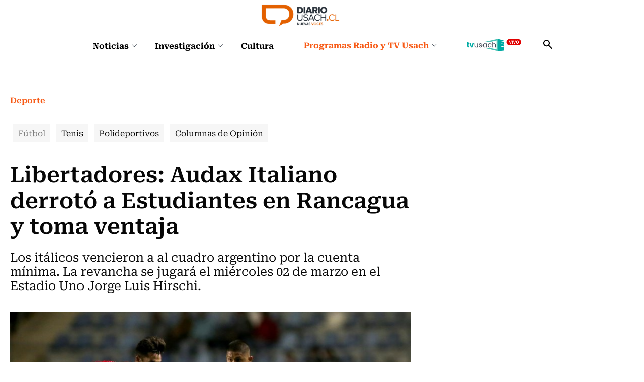

--- FILE ---
content_type: text/html; charset=utf-8
request_url: https://www.google.com/recaptcha/api2/anchor?ar=1&k=6Lel48gUAAAAAGCDFfXnXwTNTQbTMj8-rA2SQWLv&co=aHR0cHM6Ly9yZWdpc3Rlci5tY25ldC5jbDo0NDM.&hl=en&v=N67nZn4AqZkNcbeMu4prBgzg&size=invisible&anchor-ms=20000&execute-ms=30000&cb=fy00llct993c
body_size: 48846
content:
<!DOCTYPE HTML><html dir="ltr" lang="en"><head><meta http-equiv="Content-Type" content="text/html; charset=UTF-8">
<meta http-equiv="X-UA-Compatible" content="IE=edge">
<title>reCAPTCHA</title>
<style type="text/css">
/* cyrillic-ext */
@font-face {
  font-family: 'Roboto';
  font-style: normal;
  font-weight: 400;
  font-stretch: 100%;
  src: url(//fonts.gstatic.com/s/roboto/v48/KFO7CnqEu92Fr1ME7kSn66aGLdTylUAMa3GUBHMdazTgWw.woff2) format('woff2');
  unicode-range: U+0460-052F, U+1C80-1C8A, U+20B4, U+2DE0-2DFF, U+A640-A69F, U+FE2E-FE2F;
}
/* cyrillic */
@font-face {
  font-family: 'Roboto';
  font-style: normal;
  font-weight: 400;
  font-stretch: 100%;
  src: url(//fonts.gstatic.com/s/roboto/v48/KFO7CnqEu92Fr1ME7kSn66aGLdTylUAMa3iUBHMdazTgWw.woff2) format('woff2');
  unicode-range: U+0301, U+0400-045F, U+0490-0491, U+04B0-04B1, U+2116;
}
/* greek-ext */
@font-face {
  font-family: 'Roboto';
  font-style: normal;
  font-weight: 400;
  font-stretch: 100%;
  src: url(//fonts.gstatic.com/s/roboto/v48/KFO7CnqEu92Fr1ME7kSn66aGLdTylUAMa3CUBHMdazTgWw.woff2) format('woff2');
  unicode-range: U+1F00-1FFF;
}
/* greek */
@font-face {
  font-family: 'Roboto';
  font-style: normal;
  font-weight: 400;
  font-stretch: 100%;
  src: url(//fonts.gstatic.com/s/roboto/v48/KFO7CnqEu92Fr1ME7kSn66aGLdTylUAMa3-UBHMdazTgWw.woff2) format('woff2');
  unicode-range: U+0370-0377, U+037A-037F, U+0384-038A, U+038C, U+038E-03A1, U+03A3-03FF;
}
/* math */
@font-face {
  font-family: 'Roboto';
  font-style: normal;
  font-weight: 400;
  font-stretch: 100%;
  src: url(//fonts.gstatic.com/s/roboto/v48/KFO7CnqEu92Fr1ME7kSn66aGLdTylUAMawCUBHMdazTgWw.woff2) format('woff2');
  unicode-range: U+0302-0303, U+0305, U+0307-0308, U+0310, U+0312, U+0315, U+031A, U+0326-0327, U+032C, U+032F-0330, U+0332-0333, U+0338, U+033A, U+0346, U+034D, U+0391-03A1, U+03A3-03A9, U+03B1-03C9, U+03D1, U+03D5-03D6, U+03F0-03F1, U+03F4-03F5, U+2016-2017, U+2034-2038, U+203C, U+2040, U+2043, U+2047, U+2050, U+2057, U+205F, U+2070-2071, U+2074-208E, U+2090-209C, U+20D0-20DC, U+20E1, U+20E5-20EF, U+2100-2112, U+2114-2115, U+2117-2121, U+2123-214F, U+2190, U+2192, U+2194-21AE, U+21B0-21E5, U+21F1-21F2, U+21F4-2211, U+2213-2214, U+2216-22FF, U+2308-230B, U+2310, U+2319, U+231C-2321, U+2336-237A, U+237C, U+2395, U+239B-23B7, U+23D0, U+23DC-23E1, U+2474-2475, U+25AF, U+25B3, U+25B7, U+25BD, U+25C1, U+25CA, U+25CC, U+25FB, U+266D-266F, U+27C0-27FF, U+2900-2AFF, U+2B0E-2B11, U+2B30-2B4C, U+2BFE, U+3030, U+FF5B, U+FF5D, U+1D400-1D7FF, U+1EE00-1EEFF;
}
/* symbols */
@font-face {
  font-family: 'Roboto';
  font-style: normal;
  font-weight: 400;
  font-stretch: 100%;
  src: url(//fonts.gstatic.com/s/roboto/v48/KFO7CnqEu92Fr1ME7kSn66aGLdTylUAMaxKUBHMdazTgWw.woff2) format('woff2');
  unicode-range: U+0001-000C, U+000E-001F, U+007F-009F, U+20DD-20E0, U+20E2-20E4, U+2150-218F, U+2190, U+2192, U+2194-2199, U+21AF, U+21E6-21F0, U+21F3, U+2218-2219, U+2299, U+22C4-22C6, U+2300-243F, U+2440-244A, U+2460-24FF, U+25A0-27BF, U+2800-28FF, U+2921-2922, U+2981, U+29BF, U+29EB, U+2B00-2BFF, U+4DC0-4DFF, U+FFF9-FFFB, U+10140-1018E, U+10190-1019C, U+101A0, U+101D0-101FD, U+102E0-102FB, U+10E60-10E7E, U+1D2C0-1D2D3, U+1D2E0-1D37F, U+1F000-1F0FF, U+1F100-1F1AD, U+1F1E6-1F1FF, U+1F30D-1F30F, U+1F315, U+1F31C, U+1F31E, U+1F320-1F32C, U+1F336, U+1F378, U+1F37D, U+1F382, U+1F393-1F39F, U+1F3A7-1F3A8, U+1F3AC-1F3AF, U+1F3C2, U+1F3C4-1F3C6, U+1F3CA-1F3CE, U+1F3D4-1F3E0, U+1F3ED, U+1F3F1-1F3F3, U+1F3F5-1F3F7, U+1F408, U+1F415, U+1F41F, U+1F426, U+1F43F, U+1F441-1F442, U+1F444, U+1F446-1F449, U+1F44C-1F44E, U+1F453, U+1F46A, U+1F47D, U+1F4A3, U+1F4B0, U+1F4B3, U+1F4B9, U+1F4BB, U+1F4BF, U+1F4C8-1F4CB, U+1F4D6, U+1F4DA, U+1F4DF, U+1F4E3-1F4E6, U+1F4EA-1F4ED, U+1F4F7, U+1F4F9-1F4FB, U+1F4FD-1F4FE, U+1F503, U+1F507-1F50B, U+1F50D, U+1F512-1F513, U+1F53E-1F54A, U+1F54F-1F5FA, U+1F610, U+1F650-1F67F, U+1F687, U+1F68D, U+1F691, U+1F694, U+1F698, U+1F6AD, U+1F6B2, U+1F6B9-1F6BA, U+1F6BC, U+1F6C6-1F6CF, U+1F6D3-1F6D7, U+1F6E0-1F6EA, U+1F6F0-1F6F3, U+1F6F7-1F6FC, U+1F700-1F7FF, U+1F800-1F80B, U+1F810-1F847, U+1F850-1F859, U+1F860-1F887, U+1F890-1F8AD, U+1F8B0-1F8BB, U+1F8C0-1F8C1, U+1F900-1F90B, U+1F93B, U+1F946, U+1F984, U+1F996, U+1F9E9, U+1FA00-1FA6F, U+1FA70-1FA7C, U+1FA80-1FA89, U+1FA8F-1FAC6, U+1FACE-1FADC, U+1FADF-1FAE9, U+1FAF0-1FAF8, U+1FB00-1FBFF;
}
/* vietnamese */
@font-face {
  font-family: 'Roboto';
  font-style: normal;
  font-weight: 400;
  font-stretch: 100%;
  src: url(//fonts.gstatic.com/s/roboto/v48/KFO7CnqEu92Fr1ME7kSn66aGLdTylUAMa3OUBHMdazTgWw.woff2) format('woff2');
  unicode-range: U+0102-0103, U+0110-0111, U+0128-0129, U+0168-0169, U+01A0-01A1, U+01AF-01B0, U+0300-0301, U+0303-0304, U+0308-0309, U+0323, U+0329, U+1EA0-1EF9, U+20AB;
}
/* latin-ext */
@font-face {
  font-family: 'Roboto';
  font-style: normal;
  font-weight: 400;
  font-stretch: 100%;
  src: url(//fonts.gstatic.com/s/roboto/v48/KFO7CnqEu92Fr1ME7kSn66aGLdTylUAMa3KUBHMdazTgWw.woff2) format('woff2');
  unicode-range: U+0100-02BA, U+02BD-02C5, U+02C7-02CC, U+02CE-02D7, U+02DD-02FF, U+0304, U+0308, U+0329, U+1D00-1DBF, U+1E00-1E9F, U+1EF2-1EFF, U+2020, U+20A0-20AB, U+20AD-20C0, U+2113, U+2C60-2C7F, U+A720-A7FF;
}
/* latin */
@font-face {
  font-family: 'Roboto';
  font-style: normal;
  font-weight: 400;
  font-stretch: 100%;
  src: url(//fonts.gstatic.com/s/roboto/v48/KFO7CnqEu92Fr1ME7kSn66aGLdTylUAMa3yUBHMdazQ.woff2) format('woff2');
  unicode-range: U+0000-00FF, U+0131, U+0152-0153, U+02BB-02BC, U+02C6, U+02DA, U+02DC, U+0304, U+0308, U+0329, U+2000-206F, U+20AC, U+2122, U+2191, U+2193, U+2212, U+2215, U+FEFF, U+FFFD;
}
/* cyrillic-ext */
@font-face {
  font-family: 'Roboto';
  font-style: normal;
  font-weight: 500;
  font-stretch: 100%;
  src: url(//fonts.gstatic.com/s/roboto/v48/KFO7CnqEu92Fr1ME7kSn66aGLdTylUAMa3GUBHMdazTgWw.woff2) format('woff2');
  unicode-range: U+0460-052F, U+1C80-1C8A, U+20B4, U+2DE0-2DFF, U+A640-A69F, U+FE2E-FE2F;
}
/* cyrillic */
@font-face {
  font-family: 'Roboto';
  font-style: normal;
  font-weight: 500;
  font-stretch: 100%;
  src: url(//fonts.gstatic.com/s/roboto/v48/KFO7CnqEu92Fr1ME7kSn66aGLdTylUAMa3iUBHMdazTgWw.woff2) format('woff2');
  unicode-range: U+0301, U+0400-045F, U+0490-0491, U+04B0-04B1, U+2116;
}
/* greek-ext */
@font-face {
  font-family: 'Roboto';
  font-style: normal;
  font-weight: 500;
  font-stretch: 100%;
  src: url(//fonts.gstatic.com/s/roboto/v48/KFO7CnqEu92Fr1ME7kSn66aGLdTylUAMa3CUBHMdazTgWw.woff2) format('woff2');
  unicode-range: U+1F00-1FFF;
}
/* greek */
@font-face {
  font-family: 'Roboto';
  font-style: normal;
  font-weight: 500;
  font-stretch: 100%;
  src: url(//fonts.gstatic.com/s/roboto/v48/KFO7CnqEu92Fr1ME7kSn66aGLdTylUAMa3-UBHMdazTgWw.woff2) format('woff2');
  unicode-range: U+0370-0377, U+037A-037F, U+0384-038A, U+038C, U+038E-03A1, U+03A3-03FF;
}
/* math */
@font-face {
  font-family: 'Roboto';
  font-style: normal;
  font-weight: 500;
  font-stretch: 100%;
  src: url(//fonts.gstatic.com/s/roboto/v48/KFO7CnqEu92Fr1ME7kSn66aGLdTylUAMawCUBHMdazTgWw.woff2) format('woff2');
  unicode-range: U+0302-0303, U+0305, U+0307-0308, U+0310, U+0312, U+0315, U+031A, U+0326-0327, U+032C, U+032F-0330, U+0332-0333, U+0338, U+033A, U+0346, U+034D, U+0391-03A1, U+03A3-03A9, U+03B1-03C9, U+03D1, U+03D5-03D6, U+03F0-03F1, U+03F4-03F5, U+2016-2017, U+2034-2038, U+203C, U+2040, U+2043, U+2047, U+2050, U+2057, U+205F, U+2070-2071, U+2074-208E, U+2090-209C, U+20D0-20DC, U+20E1, U+20E5-20EF, U+2100-2112, U+2114-2115, U+2117-2121, U+2123-214F, U+2190, U+2192, U+2194-21AE, U+21B0-21E5, U+21F1-21F2, U+21F4-2211, U+2213-2214, U+2216-22FF, U+2308-230B, U+2310, U+2319, U+231C-2321, U+2336-237A, U+237C, U+2395, U+239B-23B7, U+23D0, U+23DC-23E1, U+2474-2475, U+25AF, U+25B3, U+25B7, U+25BD, U+25C1, U+25CA, U+25CC, U+25FB, U+266D-266F, U+27C0-27FF, U+2900-2AFF, U+2B0E-2B11, U+2B30-2B4C, U+2BFE, U+3030, U+FF5B, U+FF5D, U+1D400-1D7FF, U+1EE00-1EEFF;
}
/* symbols */
@font-face {
  font-family: 'Roboto';
  font-style: normal;
  font-weight: 500;
  font-stretch: 100%;
  src: url(//fonts.gstatic.com/s/roboto/v48/KFO7CnqEu92Fr1ME7kSn66aGLdTylUAMaxKUBHMdazTgWw.woff2) format('woff2');
  unicode-range: U+0001-000C, U+000E-001F, U+007F-009F, U+20DD-20E0, U+20E2-20E4, U+2150-218F, U+2190, U+2192, U+2194-2199, U+21AF, U+21E6-21F0, U+21F3, U+2218-2219, U+2299, U+22C4-22C6, U+2300-243F, U+2440-244A, U+2460-24FF, U+25A0-27BF, U+2800-28FF, U+2921-2922, U+2981, U+29BF, U+29EB, U+2B00-2BFF, U+4DC0-4DFF, U+FFF9-FFFB, U+10140-1018E, U+10190-1019C, U+101A0, U+101D0-101FD, U+102E0-102FB, U+10E60-10E7E, U+1D2C0-1D2D3, U+1D2E0-1D37F, U+1F000-1F0FF, U+1F100-1F1AD, U+1F1E6-1F1FF, U+1F30D-1F30F, U+1F315, U+1F31C, U+1F31E, U+1F320-1F32C, U+1F336, U+1F378, U+1F37D, U+1F382, U+1F393-1F39F, U+1F3A7-1F3A8, U+1F3AC-1F3AF, U+1F3C2, U+1F3C4-1F3C6, U+1F3CA-1F3CE, U+1F3D4-1F3E0, U+1F3ED, U+1F3F1-1F3F3, U+1F3F5-1F3F7, U+1F408, U+1F415, U+1F41F, U+1F426, U+1F43F, U+1F441-1F442, U+1F444, U+1F446-1F449, U+1F44C-1F44E, U+1F453, U+1F46A, U+1F47D, U+1F4A3, U+1F4B0, U+1F4B3, U+1F4B9, U+1F4BB, U+1F4BF, U+1F4C8-1F4CB, U+1F4D6, U+1F4DA, U+1F4DF, U+1F4E3-1F4E6, U+1F4EA-1F4ED, U+1F4F7, U+1F4F9-1F4FB, U+1F4FD-1F4FE, U+1F503, U+1F507-1F50B, U+1F50D, U+1F512-1F513, U+1F53E-1F54A, U+1F54F-1F5FA, U+1F610, U+1F650-1F67F, U+1F687, U+1F68D, U+1F691, U+1F694, U+1F698, U+1F6AD, U+1F6B2, U+1F6B9-1F6BA, U+1F6BC, U+1F6C6-1F6CF, U+1F6D3-1F6D7, U+1F6E0-1F6EA, U+1F6F0-1F6F3, U+1F6F7-1F6FC, U+1F700-1F7FF, U+1F800-1F80B, U+1F810-1F847, U+1F850-1F859, U+1F860-1F887, U+1F890-1F8AD, U+1F8B0-1F8BB, U+1F8C0-1F8C1, U+1F900-1F90B, U+1F93B, U+1F946, U+1F984, U+1F996, U+1F9E9, U+1FA00-1FA6F, U+1FA70-1FA7C, U+1FA80-1FA89, U+1FA8F-1FAC6, U+1FACE-1FADC, U+1FADF-1FAE9, U+1FAF0-1FAF8, U+1FB00-1FBFF;
}
/* vietnamese */
@font-face {
  font-family: 'Roboto';
  font-style: normal;
  font-weight: 500;
  font-stretch: 100%;
  src: url(//fonts.gstatic.com/s/roboto/v48/KFO7CnqEu92Fr1ME7kSn66aGLdTylUAMa3OUBHMdazTgWw.woff2) format('woff2');
  unicode-range: U+0102-0103, U+0110-0111, U+0128-0129, U+0168-0169, U+01A0-01A1, U+01AF-01B0, U+0300-0301, U+0303-0304, U+0308-0309, U+0323, U+0329, U+1EA0-1EF9, U+20AB;
}
/* latin-ext */
@font-face {
  font-family: 'Roboto';
  font-style: normal;
  font-weight: 500;
  font-stretch: 100%;
  src: url(//fonts.gstatic.com/s/roboto/v48/KFO7CnqEu92Fr1ME7kSn66aGLdTylUAMa3KUBHMdazTgWw.woff2) format('woff2');
  unicode-range: U+0100-02BA, U+02BD-02C5, U+02C7-02CC, U+02CE-02D7, U+02DD-02FF, U+0304, U+0308, U+0329, U+1D00-1DBF, U+1E00-1E9F, U+1EF2-1EFF, U+2020, U+20A0-20AB, U+20AD-20C0, U+2113, U+2C60-2C7F, U+A720-A7FF;
}
/* latin */
@font-face {
  font-family: 'Roboto';
  font-style: normal;
  font-weight: 500;
  font-stretch: 100%;
  src: url(//fonts.gstatic.com/s/roboto/v48/KFO7CnqEu92Fr1ME7kSn66aGLdTylUAMa3yUBHMdazQ.woff2) format('woff2');
  unicode-range: U+0000-00FF, U+0131, U+0152-0153, U+02BB-02BC, U+02C6, U+02DA, U+02DC, U+0304, U+0308, U+0329, U+2000-206F, U+20AC, U+2122, U+2191, U+2193, U+2212, U+2215, U+FEFF, U+FFFD;
}
/* cyrillic-ext */
@font-face {
  font-family: 'Roboto';
  font-style: normal;
  font-weight: 900;
  font-stretch: 100%;
  src: url(//fonts.gstatic.com/s/roboto/v48/KFO7CnqEu92Fr1ME7kSn66aGLdTylUAMa3GUBHMdazTgWw.woff2) format('woff2');
  unicode-range: U+0460-052F, U+1C80-1C8A, U+20B4, U+2DE0-2DFF, U+A640-A69F, U+FE2E-FE2F;
}
/* cyrillic */
@font-face {
  font-family: 'Roboto';
  font-style: normal;
  font-weight: 900;
  font-stretch: 100%;
  src: url(//fonts.gstatic.com/s/roboto/v48/KFO7CnqEu92Fr1ME7kSn66aGLdTylUAMa3iUBHMdazTgWw.woff2) format('woff2');
  unicode-range: U+0301, U+0400-045F, U+0490-0491, U+04B0-04B1, U+2116;
}
/* greek-ext */
@font-face {
  font-family: 'Roboto';
  font-style: normal;
  font-weight: 900;
  font-stretch: 100%;
  src: url(//fonts.gstatic.com/s/roboto/v48/KFO7CnqEu92Fr1ME7kSn66aGLdTylUAMa3CUBHMdazTgWw.woff2) format('woff2');
  unicode-range: U+1F00-1FFF;
}
/* greek */
@font-face {
  font-family: 'Roboto';
  font-style: normal;
  font-weight: 900;
  font-stretch: 100%;
  src: url(//fonts.gstatic.com/s/roboto/v48/KFO7CnqEu92Fr1ME7kSn66aGLdTylUAMa3-UBHMdazTgWw.woff2) format('woff2');
  unicode-range: U+0370-0377, U+037A-037F, U+0384-038A, U+038C, U+038E-03A1, U+03A3-03FF;
}
/* math */
@font-face {
  font-family: 'Roboto';
  font-style: normal;
  font-weight: 900;
  font-stretch: 100%;
  src: url(//fonts.gstatic.com/s/roboto/v48/KFO7CnqEu92Fr1ME7kSn66aGLdTylUAMawCUBHMdazTgWw.woff2) format('woff2');
  unicode-range: U+0302-0303, U+0305, U+0307-0308, U+0310, U+0312, U+0315, U+031A, U+0326-0327, U+032C, U+032F-0330, U+0332-0333, U+0338, U+033A, U+0346, U+034D, U+0391-03A1, U+03A3-03A9, U+03B1-03C9, U+03D1, U+03D5-03D6, U+03F0-03F1, U+03F4-03F5, U+2016-2017, U+2034-2038, U+203C, U+2040, U+2043, U+2047, U+2050, U+2057, U+205F, U+2070-2071, U+2074-208E, U+2090-209C, U+20D0-20DC, U+20E1, U+20E5-20EF, U+2100-2112, U+2114-2115, U+2117-2121, U+2123-214F, U+2190, U+2192, U+2194-21AE, U+21B0-21E5, U+21F1-21F2, U+21F4-2211, U+2213-2214, U+2216-22FF, U+2308-230B, U+2310, U+2319, U+231C-2321, U+2336-237A, U+237C, U+2395, U+239B-23B7, U+23D0, U+23DC-23E1, U+2474-2475, U+25AF, U+25B3, U+25B7, U+25BD, U+25C1, U+25CA, U+25CC, U+25FB, U+266D-266F, U+27C0-27FF, U+2900-2AFF, U+2B0E-2B11, U+2B30-2B4C, U+2BFE, U+3030, U+FF5B, U+FF5D, U+1D400-1D7FF, U+1EE00-1EEFF;
}
/* symbols */
@font-face {
  font-family: 'Roboto';
  font-style: normal;
  font-weight: 900;
  font-stretch: 100%;
  src: url(//fonts.gstatic.com/s/roboto/v48/KFO7CnqEu92Fr1ME7kSn66aGLdTylUAMaxKUBHMdazTgWw.woff2) format('woff2');
  unicode-range: U+0001-000C, U+000E-001F, U+007F-009F, U+20DD-20E0, U+20E2-20E4, U+2150-218F, U+2190, U+2192, U+2194-2199, U+21AF, U+21E6-21F0, U+21F3, U+2218-2219, U+2299, U+22C4-22C6, U+2300-243F, U+2440-244A, U+2460-24FF, U+25A0-27BF, U+2800-28FF, U+2921-2922, U+2981, U+29BF, U+29EB, U+2B00-2BFF, U+4DC0-4DFF, U+FFF9-FFFB, U+10140-1018E, U+10190-1019C, U+101A0, U+101D0-101FD, U+102E0-102FB, U+10E60-10E7E, U+1D2C0-1D2D3, U+1D2E0-1D37F, U+1F000-1F0FF, U+1F100-1F1AD, U+1F1E6-1F1FF, U+1F30D-1F30F, U+1F315, U+1F31C, U+1F31E, U+1F320-1F32C, U+1F336, U+1F378, U+1F37D, U+1F382, U+1F393-1F39F, U+1F3A7-1F3A8, U+1F3AC-1F3AF, U+1F3C2, U+1F3C4-1F3C6, U+1F3CA-1F3CE, U+1F3D4-1F3E0, U+1F3ED, U+1F3F1-1F3F3, U+1F3F5-1F3F7, U+1F408, U+1F415, U+1F41F, U+1F426, U+1F43F, U+1F441-1F442, U+1F444, U+1F446-1F449, U+1F44C-1F44E, U+1F453, U+1F46A, U+1F47D, U+1F4A3, U+1F4B0, U+1F4B3, U+1F4B9, U+1F4BB, U+1F4BF, U+1F4C8-1F4CB, U+1F4D6, U+1F4DA, U+1F4DF, U+1F4E3-1F4E6, U+1F4EA-1F4ED, U+1F4F7, U+1F4F9-1F4FB, U+1F4FD-1F4FE, U+1F503, U+1F507-1F50B, U+1F50D, U+1F512-1F513, U+1F53E-1F54A, U+1F54F-1F5FA, U+1F610, U+1F650-1F67F, U+1F687, U+1F68D, U+1F691, U+1F694, U+1F698, U+1F6AD, U+1F6B2, U+1F6B9-1F6BA, U+1F6BC, U+1F6C6-1F6CF, U+1F6D3-1F6D7, U+1F6E0-1F6EA, U+1F6F0-1F6F3, U+1F6F7-1F6FC, U+1F700-1F7FF, U+1F800-1F80B, U+1F810-1F847, U+1F850-1F859, U+1F860-1F887, U+1F890-1F8AD, U+1F8B0-1F8BB, U+1F8C0-1F8C1, U+1F900-1F90B, U+1F93B, U+1F946, U+1F984, U+1F996, U+1F9E9, U+1FA00-1FA6F, U+1FA70-1FA7C, U+1FA80-1FA89, U+1FA8F-1FAC6, U+1FACE-1FADC, U+1FADF-1FAE9, U+1FAF0-1FAF8, U+1FB00-1FBFF;
}
/* vietnamese */
@font-face {
  font-family: 'Roboto';
  font-style: normal;
  font-weight: 900;
  font-stretch: 100%;
  src: url(//fonts.gstatic.com/s/roboto/v48/KFO7CnqEu92Fr1ME7kSn66aGLdTylUAMa3OUBHMdazTgWw.woff2) format('woff2');
  unicode-range: U+0102-0103, U+0110-0111, U+0128-0129, U+0168-0169, U+01A0-01A1, U+01AF-01B0, U+0300-0301, U+0303-0304, U+0308-0309, U+0323, U+0329, U+1EA0-1EF9, U+20AB;
}
/* latin-ext */
@font-face {
  font-family: 'Roboto';
  font-style: normal;
  font-weight: 900;
  font-stretch: 100%;
  src: url(//fonts.gstatic.com/s/roboto/v48/KFO7CnqEu92Fr1ME7kSn66aGLdTylUAMa3KUBHMdazTgWw.woff2) format('woff2');
  unicode-range: U+0100-02BA, U+02BD-02C5, U+02C7-02CC, U+02CE-02D7, U+02DD-02FF, U+0304, U+0308, U+0329, U+1D00-1DBF, U+1E00-1E9F, U+1EF2-1EFF, U+2020, U+20A0-20AB, U+20AD-20C0, U+2113, U+2C60-2C7F, U+A720-A7FF;
}
/* latin */
@font-face {
  font-family: 'Roboto';
  font-style: normal;
  font-weight: 900;
  font-stretch: 100%;
  src: url(//fonts.gstatic.com/s/roboto/v48/KFO7CnqEu92Fr1ME7kSn66aGLdTylUAMa3yUBHMdazQ.woff2) format('woff2');
  unicode-range: U+0000-00FF, U+0131, U+0152-0153, U+02BB-02BC, U+02C6, U+02DA, U+02DC, U+0304, U+0308, U+0329, U+2000-206F, U+20AC, U+2122, U+2191, U+2193, U+2212, U+2215, U+FEFF, U+FFFD;
}

</style>
<link rel="stylesheet" type="text/css" href="https://www.gstatic.com/recaptcha/releases/N67nZn4AqZkNcbeMu4prBgzg/styles__ltr.css">
<script nonce="GyC09yyPHG0JDUYB1CVbEw" type="text/javascript">window['__recaptcha_api'] = 'https://www.google.com/recaptcha/api2/';</script>
<script type="text/javascript" src="https://www.gstatic.com/recaptcha/releases/N67nZn4AqZkNcbeMu4prBgzg/recaptcha__en.js" nonce="GyC09yyPHG0JDUYB1CVbEw">
      
    </script></head>
<body><div id="rc-anchor-alert" class="rc-anchor-alert"></div>
<input type="hidden" id="recaptcha-token" value="[base64]">
<script type="text/javascript" nonce="GyC09yyPHG0JDUYB1CVbEw">
      recaptcha.anchor.Main.init("[\x22ainput\x22,[\x22bgdata\x22,\x22\x22,\[base64]/[base64]/[base64]/bmV3IHJbeF0oY1swXSk6RT09Mj9uZXcgclt4XShjWzBdLGNbMV0pOkU9PTM/bmV3IHJbeF0oY1swXSxjWzFdLGNbMl0pOkU9PTQ/[base64]/[base64]/[base64]/[base64]/[base64]/[base64]/[base64]/[base64]\x22,\[base64]\x22,\x22K8ONZiwwWwXDk8KMwqXCgn/Cs8O9w4ZREsK6PMKswrsXw63DisK5RsKXw6srw40Gw5hhYmTDrgZEwo4Aw6Axwq/DusOuBcO8wpHDhzQ9w6AZeMOiTGzCsQ1Gw4cZOEtUw4XCtFNqXsK5ZsOmfcK3AcKwUF7Cpi/DgsOeE8KuJBXCoUnDm8KpG8Oww5NKUcKlecKNw5fCisOuwo4fWsO0wrnDrQXCjMO7wqnDncO4JEQUCRzDm0bDizYDK8KKBgPDisKFw68fDj0dwpfCqsK+ZTrCtnxDw6XCpChYesKBX8OYw4B0wqJJQAQUwpfCrg7ClMKFCEkKYBU5IH/CpMOrbybDlRbCrVsyeMOgw4vCi8KLLARqwosBwr/CpRU/YU7ClT0Fwo9cwol5eHwvKcO+wqHCp8KJwpNew7rDtcKCFwnCocOtwql8woTCn1LCl8OfFj7Ct8Kvw7Njw6gCwprCisKawp8Vw6DCil3DqMOTwolxOCTCtMKFb2TDgkA/UFPCqMO6IcK8WsOtw6tBGsKWw6VMW2dBJTLCoQgCABh4w61CXGARTDQRKno1w5MIw68Bwo8wwqrCsDgyw5Ytw5NjX8OBw649EsKXPsOCw455w6VBe1pywqZwAMK2w656w7XDoF9+w61hfMKocjptwoDCvsOQecOFwqwALhoLLMK9LV/Dng9jwrrDpMOGKXjCkyDCp8ObOsKeSMKpZcOSwpjCjWkDwrsQwo3DsG7CksOaO8O2wpzDkcOPw4IGwrxcw5ozPzfCosK6CMK6D8ODbH7DnVfDhcKBw5HDv2ErwolRw7PDp8O+wqZYwoXCpMKMV8KrQcKvBsK/UH3DoF1nwobDgnVRWRbCq8O2VkVNIMOPI8KGw7FhcF/DjcKiL8OZbDnDvEvCl8Kdw7rCunhxwociwoFQw73DtjPCpMKuJw4qwqQgwrzDm8KhwqjCkcOowoBgwrDDgsK8w53Dk8KmwrnDtgHCh3N0Ozg3wpHDg8OLw4kMUFQZTAbDjBwwJcK/w6oGw4TDksKkw7nDucOyw6snw5cPK8O7wpEWw6tvPcOkwqLCvmfCmcOWw4fDtsOPNcKhbMOfwq1tPsOHV8OzT3XCqcKGw7XDrBTCoMKOwoMqwr/[base64]/CmsOew7XCisKwwrjDu8OkQMKpGQx8HX0Owqg5d8OlFgPDo8Kiwoc1w4/[base64]/[base64]/DqcOOwozChAzDnU/DusKQwqVGbMKWw6Ubw4LCmXRjwqx6Hm/DlXrDncKPwox2PGLCpnbDqMOFbxfDpVIucHgIwpUVVMKDw63CuMOxW8KFEWR7bx5jwrVPw7bCsMOcJl9KQsK3w6Ujw4J8Rk0pWmnDl8K9GxUNVh3Dg8Ktw6DDtVTCgMOdXhBJLQHDsMK/[base64]/w7LCt8OEwrnCqsOIwqMCf2/CuFPCvcO9e3vDqcKdw7TCkBrDg2rDgMKXw4dxesOqcMOHwoTCsnfDtktUwonDgcOMfMO/[base64]/DmWUDPyHDiG8PXBfDmsO5J8Ojw6gsw7sMw7ksTT1zH0PCt8K8w5XCuHxhw7LChC/DuTzDm8Kaw7U9BUgkccK/w4vDu8KPasOXw7xlwpszw6kBN8K/wrNMw7kUwqlWLMOzOB1wUMKow4wdwrPDjcO3wpwWw6TDoSLDiU3Cm8OjDFthKcOaQ8KfFHA/w4xcwoxXw70Rwr4CwrHCnRLDqsOtJsKow6hIw6rClsKTe8OSw5DCiQ4heDTDlGzCi8KVOMOzNMOAKWppw50fwo/DlWMBwqPDpVpKS8O9fmjCqMO3FcO7TUFgOcOtw7IWw70dw73Dvh3Dhwh1w5suR0XCocOiwpLDg8KJwpxxRhwaw4FAwprDocOdw6Q7wrcwwo7Cjhsww4xtwo58w6k/wpNLw6bCvcOtRE7CsVdLwpxJdDoFwo3CqcO1JMKbcGjCqcKkUMKkwpHDosOPIcKow4LCosOuwpZowoAeEsOxwpVxwpFdQRYeZi1AI8K/Oh/Dm8K8dsORZsKew60sw59wT14mYcORw5LDkiIEBMKfw7rCrcOgwo3DrwkJwp3CoGZMw7E0w71Uw5rDv8Otw7QPTsK1IXA7Uj/CsyRtw4F0YltMw6zCrsKOw5zClmc8w7XCgsOXdj/CvcOFwqbDvcK4w7nCn0zDkMKvUcOFHcKzwrjCgsKew4DCicKrw6bCjsKMwrx4YA0/wojDl0LCiDtJcsOQWMKUwrLCrMOsw7UfwrfCm8Ocw7kGTyhMUBFTwqRFw4vDmMOFasKFERDCo8KAwpnDhcODKcO6UcKfN8KsdMO8aQvDvDXChA3DikjCj8OZNgvDj1HDl8KDw5wtwojDnwJwwrLDncOCbMKebHUUVV8Hw6N/CcKhwqXDiV13f8KVwrgDw4kmK17CoHFqRWoaDhXCpyZ6XhnChibDuwZSw7LDlGljw4/CssKVVVsRwrzCvcKvw5xMw6pTw714TcOxw7jCqyrDjwPCo31aw5bDukjDssKLwpY6wqYZRMKRwqzCsMO8wp1nw71ewoXDhR3DhkZUThfDjMOuw4fCu8KzD8Oqw5nDu0DDv8O4ScK4OGJ8w5PCr8O7YkhyPcOBfgk3w6gmwqxXw4ckC8O/TnXDtMKAw4AYZsO7ajtcwrc/w53Cj0ZQW8OcAUjCo8KtFEbCgsKRK0RIw6R5w7EGdsKLw7LDt8KyOMKELhc0wq/[base64]/alTDiD/[base64]/N8OnIcKrwpYnw7/[base64]/Cn8OPwoswLC8Ywo1+wqlvMcOia8OGw7Ekdi9YXi3DlMOpQcOPS8O2FsO5w7UPwqMRwp/CpcKvw6wKF2vCksKhw6cWI2rDosOOw7TCp8Oyw5Jjw79vWFPDgyHCtibCrcO3w7TCgSklV8KiwqrDg2JgIR3Dhyc3wo0+EMKIflhLdFTCvnNPw69LwpPCuTLCggIqwoZHc0zCkHbDlMKOwrdZdk/[base64]/ComTCh8OqwrVTw4FPw7EHQ8KtecO2a8K+ZgPCqcKSwo3DlyHDq8K8wogrwpPCsXjDocK4wprDn8Omwr7CocOiUcKwKsOmeEIJwq0Nw50rKlHCkErCmWDCosK4w7cFZ8KuUGMawr8jL8OUEiRaw53CocKuw7/CnsOWw7NXQ8OrwpnDoAPCisO3Z8OwLxvClsO6XTzCocKuw7d6wqjDjcOywqoPK2PClsKHUSYTw57Ckjxzw4rDlQd2cXN4w4V4wppxR8OdKFzCgXPDocO3wpTCiQRXw5TDhMKSw5rClsOIdMOxd0fCucK4w4fClcOqw7Jqwp/DnjwoXxJRwofDlcOhOQ8lS8KXw5xLZk/Ds8OGOHvCh2RiwpQqwopOw6ZqGCE8w4/DhMK+UBfDoBwswofCmBd/dsK+w73CoMKFwpN4w6NeTMOYJFfCmSHDgGsYEcOFwocaw5/[base64]/DhUXDkMOmw6jDjDXDg8K8RsOTwprCm8OhfsONDRPDriogVcOMQk7Dh8OtTMKeM8Ktw4HCjsK1wp4PwpDCulLDhQFVfihETWvCkl/Dp8OQBMKTw4/[base64]/wrEAHcKcwoMgwonCjcOAw4/[base64]/BsOPw43CrlDCoMKcwpLDlMOzbcKcTy/DmAvCmw7DlMKKwpjCscOdw4RRwqkSw5PDskPCosOqwrbDmnXDm8KlKWolwp4Zw6ZaSMOzwpYNYMOQw4TDlzPDjlPCkTMtw7Nxw43DpTrDicOSacOuwrLDiMK4wrApaxHCkwwBwod4wpMGwpxbw512K8KHFR3Cr8O8wp/Ct8KoZj1MwrV9bS9+w6nDqHnCkF4fTsKRIAPDo1PDo8KFworCrVIMw4/Cg8Ksw78wP8KOwqHDhxrDkVHDh0A5wqrDql3Ch3ATXMOIEcK3w4rDqCDDgwvDosKAwqIjwpZSBcOwwoYbw7d/Y8KXwqUGFcO4UEdkE8OiX8OUXQFNw7UUwrrCv8OGw6RnwrnChgXCtiVIUE/CkCfDmcOlw7BwwqvCjyPCgncGwpHCncK+w7XCqy4WwpPCoFLCi8K4asKEw5zDr8K8wqfDomI1wq5Zwr7DrMOQGMKHw7TCjQQuLCBXFcKVwqtyUxlwwolCUcK5w4TCksOaQAPDvMOBeMKoAMKDO21zwqzCrcK3KUfCk8KgcVvCkMKKcMKPwrsiZWbCqcKmwo/Do8Omc8KZw5ozw5BXAzkQHnhlw5XCpsOoYXxfXcOew4DClsOKwoZHwofDmnhCIsK6w7Y/MzzCkMKWw7vDo1vDiRvDicKgw7sLVDB5w5Y4w5TDk8Kiw7UBwpPDkxACwpLCmsOJFVp0wrBYw6oNw4oRwqIudMOZw5J+BGwSM3PCnEowNF8owrDCjR97BkvDghbDuMKuAcOmU3XDn2p3F8KMwrPCqm8mw7vCjCfCs8OvU8K7MXA/QsKpwrQMw5k2ZMOpeMOEFgDDisK0SEUCwpjCk0JTKcOWw63Dm8O2w47Ds8KPw4J0w5hWwpQOw71mw6LCtF5ywo5xMQrCn8OHbMO6wrV+w4/DqhZVw7ppw4vDmXbDlQbCqcKtwpRyIMOIJMK/ARXCpsK+CsKqw7U0wp/DqDROwrxaI03DmDpCw64yDQlFa2XCvcKUwpHDqcODUgd1wrrComkRS8OfHj4ew6tvwpbDlWLCsULDiWTCl8OrwrMgw7JLwqPCrMOpRcOuVhHCkcKIwqoJw6hYw5l2wrhqw7Qaw4NPw7Aicm9Bw6cOPUcsAgnCl2wRw6HDt8Kmwr/ChcOadsKHOsOWw5cSwrVzZjfCgjgMb1ENwrDCoBMNw4/CisKDw4QcBAMfwq7DqsKNTC7DmMKWH8KccSzDlnlLAA7DqMKvN0ZwesKoH2zDq8O1LcKDYAbCo0M8w6zDqsO+NcOmwpbDrCjCvMK5RlPCiGRXw6Nmwr9Iwp9TcMONBVoLexAkw7McBjXDs8Keb8O8wpHChsK3w510OjTDs2DDg1heUk/DtcKEFMK1wqd2esOrNsKra8K9wodMRxgaTjHCpsKzw5QEwrPCucKqwqJ1wrUhw4tLGsKSw7A+RMKfwpQ7BnTDvBhJcgDCu0TCrD0sw7fCpx/DhsKSw6TDhhwLa8KAUW0NK8KoBsOBw5LDr8ODwpMLw6DCs8K1UU3DnxJkwozDlFB+d8K5wpF2wrXCtGXCoWNVVBcDw73Dv8Osw7JEwpgmw5/DpcKMOjvCscKMw6EVw451NMKDMBTDqcObw6TCscKOwozCvGRIwqLCn0YYwqUGVgPCj8OqbwxSQCwWKsOBR8KjFTd4McKxwqfDoVJBw6g+NBbCknJ6w6PDsmPDpcKJcChdw4rDhH9Cw6PCjD1pWz3DvizCij3CpsO1w77CksOMcWDClwrDpMO/PSlvw4TCjG1+wp08VMKaEcO3YjRBwpoHWsKjDWY/wpEgwo/DpcKIG8OAWz3CpU7CuQDDsmbDvcONw6XDrcOxw695SMOJHTl/dVARBTbCkUfDmSjCl0TDtngvKMKDNcOAwoTChAfDo1LDhcK7bgLDrsKJLMOAwrLDpsKzVcOrPcKKw4EXHWErw6/[base64]/[base64]/Dh8KAYsKYwoE2HXY8wq9Hw4jChcOOwrzDqzbCs8OlYAfDp8OJwo/[base64]/DlcKgcmxcw51fw5/DvVPDmD5NMsOjw7nChMOpEG/Dv8KiHwTDjcOCEAPCvsO0GmfCpWhpAsOoQ8KYwobCnMKMworDqFzDmcKYwqNwZ8O/wpdYwpLCuFjDqATDrcKfEQjClQnClsKvc1XCtcO2w5/CnGl8JsOOUgfDpsKmZ8OtJ8K5w5Uaw4J7wqfCtsOiwrTDksKWw5l/w5DCnMKqwqnDoUnCp1F0LX9VSBRAw5R2DMOJwoNAwoHDp3szDVrDnEAtwqYBwptowrfDky7ChGADw53CsX4cwrnDnDvDiGhEwqpAw7opw4YoTHTClMKQYcOawrDCt8Ogwrl9wrduSQ9GcSlqVnvDvR8Ub8OwwqvDiDM8Rg/[base64]/Coz9MwqgIHmfDncO5XsK5EMKpYsKuw47CmWxmw4HCpsKzw61swq/CuAPDjsKVbcOkw4BMwrHCswjDi0BZaT/CmcKFw75sTmfClmbDl8KrWF3DqGA8IDXDqn/[base64]/DjMKIw6jCi1/[base64]/DskPDgcOJw5jCocKqZcOxw6YJOQZIwr4FHEZDKhN/[base64]/CgcOILMOdACUmw54zw6HDlAYow5rChcKPwozCk8Ocw4osJnBnQMOLdMKUw7jCvcKSFzjDsMKIw4wrbMKEw5F5w5whw6vCicO8A8KTLUREd8KYaTXCt8K6C2JnwowQwqdgaMOoHMKCPiQXw5sGw6DDjsKWYnzCh8KUwrbCuFkeL8O/[base64]/DtlQDTQLCvTkvwpJhw7zDtjjDnTQAwpfDlsK/w44SwojClEAiDsODXXgfwr1ZEcKrfivCh8K5bBbDvQMxwoo4d8KmI8OZw6FJXsK7fQ7DrW9RwrApwrJzWiBvb8K6b8K7wpBPY8KmTMOle1BxwqvDjSzDhsKRwpBGL2QPdB4Yw7/DiMOsw6LCssOReU/[base64]/[base64]/[base64]/DlEZfbcKBP8KvwrHCocKNOBPCsjNzw7bDtcKWw7vDnsOIwqsAw50awpjDrcOKwrvDtcOcWcKYfhPDgcKqCMKNSF7Ch8K+EFbCscO6X2bCtMOzbsOqQMOfwo4iw5YVwrNnwpHDmy3ChMOnfcKew5TCqyLDrAUSCSbDs30mdG/DjiLCnkTDnD/DncK7w49Bw5vCrsO8wrwpw44Jd1gbwqgEOsO2YMOoFsKPwqECw7MPw5jCsB/[base64]/wrwgwp3CjgrDh3PDpwFowqHCjk/[base64]/Cr0XDowZ8ccO9KRjCv8Kpwq3DhcKywo/Di252QhgLbSsgGMKSwrJ3W3zDtMKwJsKdMQTCnE3CnWHCjMOWw4jCiBHDg8Khw6TCpsOaOsOqE8K3E0fCpD1hT8KrwpPDgMKOwrnCn8KOwqFywr9TwoDDisK9ZsKHwpDCm1XCq8KFeg3DpMO6wr0GYgDCuMKBAcO7G8KBw4vCoMK7QyPCoV7DpMKgw5Y/w4lmw5R+eGQkIypDwpnCkBjDlQR4fg1Ow4pxRgA4QcOsOWdyw4UbEiwkw7g1ecK1KMKAYBfDo03DrcOQw4zDmUbDpsOtE1AGDWLDlcKfw5PDosK6acOZOcOOw4zDuEHCoMK4Hk/CgMKMRcOvwqjDtsKKWB7CuCnDpD3DiMKEXsOqRMO6d8OTw5QMO8OowoXCg8OdVwvDjzIHwoPDg05lwq4Cw53DhcK4w40sNcK3wqTChkfDtD7DssK0AH1LZ8Obw5TDlcKIN2oUw5fCicKTw4Z9McO0wrTCoFJ+wq/[base64]/CvMKAR0bDpTLCs8KcVMOiw6bCsXIvwqTCucOyw7/DmsK+wpLChH8ZRsKjBEUow7vClMKIw7vCscOqwrjCq8KPwpcrw6x+Z8KKw7vCrC0Dd2IGw7BjQsKEwqPDkcK2w55vw6DCrsO0UMKTwpDCl8KGFHPDqsK/w7glw5wRwpVcVFc+wpFBBXAmIMK3SmPDjld8JXY1wovDmMOBeMK4Q8O8w5Vbw5Fqw6nDpMKxwrPCq8OTGlXDkgnDtXRdaE3ClcOpwqobcTBXwo/DnXJ3wpLCp8KPBsOZwq4ewq13wrttwpUTwrXDkkvCmn3DoBDDhirCmhVrHcO6D8KBXl/DrAfDgCZ/OsKuworDgcK7w7A+QsOfKcO3wrvCjsKUIGXDjsOnwotowqACw7bDr8OOcUjDlMK9N8O8wpHCnMKXwqZXwqQSLHbDrcKkVkXCpCbCrkw9Ym1aRsOkw4jCgU5PNXXDocKHDsOTG8O2FTorckU0Fj7CjWnDusKVw5PCgsKhwohqw7/DlTHCkRzCtQ/Cm8KRw4/[base64]/Dil3w7DDgMOLwqobw65Fw6nCicKxw68bwpg+w7vDqkjChCLCvMObwpnDgh/DjUbDlsOmw4AewpFawo5BE8OKwpfDnXEKW8Knw78ffcOEO8OraMKsUwNydcKDF8OaZXl9TGtrw5xrw5nDpikld8KHBEwFwp4pPVbCjwjDtMOSwoQSwrnCvsKKwqvDplrDiF06wroDJcO1w45hw7/[base64]/wo4Qc39Dw5DCusOBwqzDv1HDisOlwr8WMcKaZEF+MQ1rw43CrFXCv8OgfcK1woNUw5Ruw5obXlXCgxpSAGIDZH/Cg3bDnsOAwqJ4wrfCqsOxHMKQw4Qhwo3Djl3DiF7DhXdwH3tMKsKkPEF8wq3CqUlFMcKOw4d5RmDDkX1Sw4Qwwq5ofB7CtGIcwpjCk8OFwrlrTMOQw6Q0b2DDvDJ/[base64]/[base64]/[base64]/CrcO5wpTCvMOjBhDCmBFnXsOAPQHCnsO4b8OHfSDCocOoUcKFNMKEwrfCvzYDwoVowp3DnMOnw49odhnCgcOqwq0kSEtUw4M2TsOMJiLDicOLdERvw6PCqH4CFMO4J1rDj8Orw5jCtTDCsUjCjsOuw77CuRY/SsK3Q3vCnnPDvcKow75ewozDjMOCwpwIFHLDoiY7wqECS8OuamxRasKUwr1YYcOowrrDpsKRNQPCt8K9wpnDpQDCj8Knwo3Dn8KAwoIwwq1ZSkFvw6fCpQ1DLMK/w7nCtcKdbMOOw6/DpMK0wqNJSGlFHsKTNMKHwogeJcOIOMOKBsOrwpPDjVzCnFDDqMKTwqvCuMOdwohUWcOcwp7Du1gEJBfCizU7w7wVwognwojCilvCv8ODw5jCplNWwpfCpcOcCxrCv8Oew7pbwrLClBV3w6howpJdw7duw5/Cn8ObUMOvwrsVwrxEX8KaOcOfWgHChWHDjMOaNsK/fsKdwrp/w5ZXN8OLw7o5wpR0w44bGsKewrXClsOcX3MhwqIXwoTDrsOPIsOJw53DiMKLwoVkwrLDjsKkw4bCtsOoDC4Tw7Z3w74CWzUZw4EfPMOfJsKWwoxGw4kZwoDDq8Kzw7x/[base64]/CnMKBasOdFz/Du3Z3dydXw4kmw5DDnsOkw5VbXsKNwq1tw7bDhw5lwpDDkhLDlcOrBjtlwq9cJWBVwq/ClmnDscOdAsOKSHchdcOSwr/CvTXCg8KKBcKAwqTCp1TDllY/ccKNI27DlcKTwocewqTDpWHDlElDw4dgfAjDkMKdDMObw7fDgW92by9kY8KAfcKSBgnCqsOpMcKgw6ZlccKpwr5QXMKPwqwTeEbDucK8w7vCvcOlwr4OWAUOwqXDnFA4eVnCvQUGwrN3wqDDjl9WwokONQlUw786wr7DvcKUw53DnGpGw4w/CsOVw5UNIMKAwobCu8KyV8Kqw5wFdl1Nw6XDv8OnbDLDsMKsw4YKw57DnV01wrBLcMKTwpHCuMKnesK9Gi7CvVFvTAzCvcKkDjvDnEvDpMKHwpfDqcOow5k8SSDCiTXCv11HwpFNZ8K8JMKkLkHDt8KxwqIFwrdiaWnCnEvCvsK5Ghd3L1gmKA/CrMKCwo0sw5vCrsKUwpsPBic1HEYQe8O8A8Odw5h5XMKiw5w7wodmw6bDgTnDmhXCrcKhRGglw4fCoTEIw5DDhsOBw6MQw7BHO8Kvwrp0OcKhw78iw7jDo8OgYsKsw6XDsMOIFcKdK8Kpd8OfNiTCjiTChWdTw7vDpW9+USLCgcOQFsKww5NfwrdDbcOxwo/DpsOmRgDCqRklw5nDsjvDvlkqwoxww7rCjF0GVwAew73DulhDwrLDg8Kmw7oqwpwBw7bCscKdQg4PKibDhChSdsKIOsOUMFzCuMOYGnF/[base64]/ChV3Ck8OWbsKaeMKbw7dzwpnCmitwFkZxw5lPwrFQfUtUTQVJw4BOwrxiw4PDpQUTAWvDmsKiw4tcwosGw67ClcKuw6LDm8KRSMKOTz1swr5wwrAjw7Miw4kAwqLDpRPCrXfDi8ORw7drFAhlwrvDssKRccO/V2Zkw6xDNV4RCcOaPAEdGsKJKMOmw7bCisKSB1HDlsKjfSUfc2h/wq/CmwjDpAfDkAcFNMKoBxTDjnMjfcO7EMOEH8Kww5LDmcKdNXZcw4/CpsOxw7omdhBVYk/[base64]/CocOFwqnCm2FPasKzesKpw5FNF8KCw6U/DsKJw4XCv15mcjtgH2XDhjpdwqYmPkIWfDkAw7Mkw6jDokRfesOzahnCkhPDiVjCs8K/UsKxw70CQD4HwqMsWkk9fsO8UDMwwpLDpTVCwoJtb8KnKiwWI8Omw5fDq8O4wrTDrsOSRMOWwr1CZcK4w5DDnsODwq3DglstZxnDiGkwwpzDl0nDrT4BwrQFHMOGwo/DusOuw4nCs8OSK2bDjD5iwrnDicOCdsOYw4k7wqnDimHDsjLCn1LCj1xmYcOTRlvDlC1owonDoX8mw69lw4YzbVrDnsOrL8KsU8KaXcO/ScKhV8OxbwVTIMKKdcOvVEVOw5XCjwPClX/[base64]/CrsKAJFYsw47DvcODJmwzI8Ojw4zCsAjCkcKYQkgbw6rCtMK3KsK3VHDDnsKAw5HDoMKAwrbDvl53wqMnAz97w75mWGM1G1vDq8OlNmLCrBfCiknDjsODHUjCncKrMzbCnVTCn1RwGcOgwqPCnW/DvW4fHn3DrWXDrsKFwrw+JksGdcKSRcKJwoHCi8O4KRXDtB3DmMOqPMOjwp3Dj8KhUkHDu1nCkC9cwqPCtcOyNMOsVytkcULDp8K8HMO+CsKCAVnCs8KPNMKZRyjDvXrDs8K8B8KYwpQowpXDisOOwrfDjhI3F0/Dn1Ftwq3ClMKoT8KpwqrDrEvCnsKmwo3CkMKUY17Cn8KUKUQ+w7cSCHrCtsOow63DsMKLEl1mw7kuw5fDhAB1w4IyVHLCiyJvw6TDmkrDlEfCr8KAeBPDi8KFwrjCjcKXw4EoYQpUw6cjJsKtSMOCFh3CscK1wqfDtcOUIsOZwpMfL8O8w5/CjcKUw7xBC8KqY8KIDgTCpMORwponwohYwo7Dnl/CicOyw4DCoRHDncKuwoHDo8KGO8O+TgoVw5rCqysLd8KlwpDDj8K6w4rCrcKmVsKvwoLDi8K8EMOGwovDl8Kkw63Dg3sEJ3grw4DCpUfCsmIww4QuGRBXwocracOtwrIAwqnDqsOGI8K6NWNHaV/CpcOJCS9LUcKMwogwPsKBw4/DqikjLMKKEcOrw5TDrkfDmsObw5xuPcOmwoDCpDxjw5XDq8Oxw70/WyN3dMOfQz/Ck0k5woknw7HCky3CihrDksKfw4sSwqvDjmvCksKbwoXCmT/[base64]/Du2LDmMOxCR3CpyY2wqLCr8KawqpFwpzDtcOVwofDsE/DjS8fDHjDiwALN8KlasKCw7M2W8KicsONJB0+w6/Ct8KjUFXDlMOPwqcxACzDoMO+wpskwrgtccO9O8K+KFPCh2NqEMKrw4vDik4hWMOaQcOnw6IDH8O1wrYiRUMPwottBT3CksKHw6lNR1XDgXkWeRzDjRoWLsOtwo7Cvywgw4XDn8OTw4UxCMKmw47DhsOAM8Oow5fDszjDtRAHfMK0wpk9w6BzEcKqwrc/bMKXw7HCsClNBBjDtCIXcHdtwrjCmH/CgcOsw7HDumgPAMKAY17Ct1bDklbDuQbDvEnDuMKGw7TCmiJ3wpEJBsOmwq7CrEjCv8OHVMOsw7zDvx8ZQ2TDtsO2wq/DtUoMFnDDucKceMKhw4N/[base64]/Y1wUw6vDpwTCkcKuBMKDw7cHwqzCj8KVw6EuwpfDlWVMZMKawoE/UAJibWhMQSscB8OKwoVoKCXDp0bDqysfGH3Cv8Kiw4hNRlR3woMLZl1hCSF4w6J0w7gwwpM1w6HCugHDjFTClBPDoR/ColZuMBEYPVbCthU4NsO4wp/DoUTCh8O4LcOLNMKCw47DkcKSbsOOw4Flwp/DuwzCuMKeIj0NC2E8wrkuIxgew4cOw6FmG8KnMsOBwrUZSk3CkhjCqV7CvcKYw5Z/Ui5ow5XDgMKaMsOIB8KWwobCksKGenRWL3HCnnrCksK3ecOBQcKkEUrCtMKjTcOJSsKLK8K9w6TDqSnDr3Y1RMO6w7nCgh/DoAIQwonDoMK6w6fCiMKrdX/Cs8K1w70Qw4DDq8KMw5HDiELCjcKBwr7DmEHCo8Kfw4bCoGvCgMK/[base64]/AcOgw5XCmSELI2rCtTNswqLCr8KcPsODFsKPEsOgw4jDgVfCscOQwoHDoMK7EFdEw7LDnsOHwo3CqkcMZMOrw7zCpjZ+wqLCo8Kkwr3DqcOxwo7DlMOGHsOnwqHCinnDhkrDsDopw7p9wobDuEACwr/[base64]/DjMOXdHESwrJqw596aMOWBsO8d8OGBWZkUcK5KxDDlMOQfsK1UwdTwrfDpMOuw4nDl8O8B0Mgw5cWKDfDhWjDlMO9IMKawq7DtzXDvsKNw4l5w7pTwoBSwqBUw4jCrhN1w6EHaTJUwrjDp8K8w5PCscK+woLDs8K8w50+HHh/R8OQw4oES391BjwKHHTDrcKGwrcyG8KzwpoTasKnWEnCsT/[base64]/DvE3DvsOrGjHDrAPCtcOIIVxTw65cw7PDlsO/w6Z4JRfCqcO2GG5fPUkla8OTwoRPwqhAdS0ew4t9wpjCiMOpw63DksOAwpdJbsOBw6RYw7fDqsOww6hnS8ObeSLDsMOqw5FcbsK5w5fCgsO8VcK4w7pOw5p4w5pNwr7DoMKvw6oYw4rCojvDugInw5bDiGjCmzRdd0bCuF/Di8O0w7DCmVfCmsKxw6XCoF/[base64]/[base64]/Z0rCj8OFFxLDkcOeIcK9wp3DvENKJwUwwp4/b8KowrrCqwlED8O9UwvDg8OJwrpUw7M5CcOeDxzCpS7CgCEgw4F0w4/DqcKwwpbChHA9EVhUTsO6R8O4KcO6wrnDggl1w7zDmsOXeW87V8OVaMO9wrLDucOQIx/DqcK4w5obw54qZ3zDjMKMaV7CpDFVw4DDlMOzUcK/w4zDgFokw5nCksKrIsOIccOkwoY3d0XCmVdoSwIcw4PCqiYYfcK8w5TCmhDDtsO1wpQsKRnCvkLChcOZwpAtKUJ1w5QlU3XDuxrCsMOECgA7wonDoUgCbl41RkMhZkjDqj8/[base64]/CmsK1fhcFwpbCtRbDhWw1wp8ECMK1w7NlwoEMGMK8wqDCnUzCqSwkwpvCh8KQADDDocOqw4wIDsOyA3nDp3XDq8Kuw6HDgx7CvMK8ZhHDrR7Djzl8UsKrwr4AwrcDwq0Qwpl5w6s7c1VCOHB1bsKMw7jDmMKdfXTCjj3CrsOCw5Uvw6LCkcKSdj3Cu1AMTsO5fcKbHh/DkXlwMsObcQ3CiVPCpGIfwqpMRnrDlzZewqc/ZDfDlmvCtsKWQBLCpnLDnWDDncOYMFEPGE81wrZ5wok7wq1YWg1Cw4XDtsKIw73DvhwJwqE0wrHDscKvw5oMw7HCiMOaQVopwqB7Ui1SwqPCgmhqXsO8wrfCvnNOakTClk1tw7zCm0J8w63DucOxeTRCWRLDrmPCkBJJMzFBw4cgwp0hTsOCw4/Ci8Kmf1UGwp1rUhLCtMO5wrAwwoRVwoTCgSzDssK6AAbCnzh8TMOtYALDpiYVf8KVw5FoNnJEB8Osw6oXCMOfIsO/BCd5EFTDvMOwc8KTMXHCk8KGQi/CqVLDoAUuw6jCgXwnCMK6wovDp31cIhEVw6TDtMO/ZgURCsOaCMO3w4fCr23DnMO2NMOXw6xKw4nCsMK+wr3DvFjCmHPDvsOMw6bCmknCp1rCr8Kqw4cOw4dmwrEQDxIww7/ChcK3w4prwqPDl8KIRcOswpRCBsOjw7EQGVDCg2Z2w6dYwow4w4Q4w4jCvMO/OR7DtjzDnU7Dti3CmsOYwpTCq8OkGcO0QcKfO0h/[base64]/w6xyw4F0H3HDvMOnJMKUf8KSI3JVwprDpUx1BQbCmxZCIMK9ET5rworCsMKTL2nDkcK8G8Kcw6HClMOgNcK5wosTwovDucKXNMOVwoXCisKhH8KMA0/DjSTCozVjXsKhw5TCvsOxw4dUwoEHI8KXwothNinChxtmO8KMB8KhDUoww4VpR8OfT8K9wpfCsMKpwrpzZB/CncOxwq7CqBTDpHfDlcOuDcKkwozDj3zDh03Cv27CvlIdwqgaRsOQw6zCtcO/[base64]/CpjXCjFfDnlHDpcKTwr/[base64]/[base64]/CmG/CvX57G3k5w6cXw6/DrC/DuWbDksOQw6BNwp/ClR0zMFYVwonDvGUgNBRSDRHCmMOPw7k7wpIVwpoYacKNf8Kiw4QpwqIPb0fCrMOOw6pNw5LCihMIw4A4YsK7wp3DhcOQTMOmPl/DuMOUw7XDoXU8dlYuwoF8M8K5N8KhdiPCvsOcw6/DqsOdB8OcLV96LUlZwoTClCMZw5nDsGDCgUkNwoDCgsKUwqvDlCjDvMKBL2czOMKVw4vDk1lgwoHDu8OVwozDqMKBGz/Cln9XKzocUTDDhDDCuTPDllQWwpQfw4DDiMK8R2EJwo3DhsO9w5UTc3DDjcKUfsO1Z8OYP8K/w4xQU2Yww5FQw53Dp0DDssOYR8KKw77CqcKzw5HDi1JATVt9w6dlIsKfw4sPIAHDmUHCocOnw7vDocKiw5XCscKqLXfDgcOgwr/[base64]/Cg1DDiMKAJMOfOGZJfx8xwqPCvy9jw5jDtsOYZ8OOwpnDtBZHwrt1TcKzw7UlBiITGnfCtCfCk1tuH8O4w6BqEMOywoB+BSDCuSlWw73DvMKFe8KeRcKOdsO1w4fCpcO+w65wwrQUZcOQSlDDiWNPw6HDrx/DgQwuw6wrBcOVwrtgwp7Dt8O0wocASiZZw6LCscKbfC/CgsOWccOaw5A4wphJBcOYNMOTGsKCw5pycsOMBhrCpF07GU16w5vCuH89wrvCosOjT8KRLsOrw6/Du8KlaDfDmMK8Gj0yw7fCisOEC8OZLWvDhsK8ZQ3ChMOCwrFnw4o2wqPCm8KDRGBkJMO/SHvCkUFELsKQPQHCq8KAwoJjZjLChV3ClXvCpw/[base64]/V8O/wpsIwrTCjcOjMsKeLHlJw4ASLn8Ew5/DpRbDvkfCv8Krw4ptG2XDm8KVIcO1wr1yP1HDusK2N8Kow53CvMOQBcKsMAYhSsOpOzQ2wpHCoMKgLsOrwqAwYsKtO2M8SHh8wrtDb8KUw57Ck0/[base64]/CgMOWAsO0w4vCqllBWhzCmFzDi0HDj8OOF8Kpw7LDiz7CqzfDscOWcXwDasOALcKUa3kbCB5OwrHCkWlTw7TDosKdwq8zw4nCi8KWw7g1E1NYC8OPw7PDix9URcOkVRx/KSwZwo0KMsORw7HDhDxcZHVtKsK9wroCwqFBwqjCgsOLwqMIFcKFM8O5PTTDhcOyw7BFOMKHDA5IZMO9FHLDsAoVwrpZIcO/QsOPwqpzOT8ba8KEWgXDkQdybC7CilPDohNFc8OOw6LCnsKGbwhLwosUwrVXw7dGTRRTwo8vwpHCmAzDrMKuIWgpEMKIFDUmwpILJH8tICUEZy8YD8KlZ8OYcMOyJjTCvAbDiE1Lw64sWDUmwpPDgMKLw5/Dt8KKY1nDlRtEwrl6w4NMSsOaVlzDtFMTaMO6KMKNw7XDoMKkcW9FHsOHHntSw6vDr1dgMUptQ3cVZQ0xKsOiMMKFw7EtbMO1UcOkBsK3XcO+P8OaEsKZGMOlwrEUwoERZMOkw6R4Fj4eOQUmBMKaeRJ/[base64]/wpZHKlxNPFDDv8OIw57CoE7Co8O3M1PClBvCo8KeNsKLDmTCnMOGEcKlw7haNX0nG8K/[base64]/S0gfOlI1w69bBUDDgjovw5TDp07Cml1KPXDDiTDDncKaw7Yvw4DCt8KLDcOnGDpiYsKwwowQMG/DrcKfAcOdwoHCgAdoIcOmw7dvesKpw4ZFcn5Aw6pqw4LDpBV2SsOqwqHDqMK/LcOzw4VgwogwwoQkw4JmDwEuwpPCpsObCzXCpTglTcK3OsO/M8Kqw55fEhLDr8Ogw67CicKAw5/ClTnCmjXDqh3DnFLCuhXCqcONw5bDtGTCtTxdTcK5w7XCtwTDtG/Dg2oHwr8LwpvDrsK7w4/DjQRxXMOkwq/CgsO6YcO5w57DgsKRw4jCnn1yw45QwrJyw7hfwrXCszJqwoxZLnbDocOpThnDll/DscO+JsOpw4B2w5g+H8Oqw4XDuMOwC1TCmH0uOAvDvRpAwpAkw4DCmEYEBVjCoUgjDMKBSmdzw7cVDDxSwrPDk8KgJm5gw7NqwqcRw4YsF8K0XsO3w7HCkcKewpXCr8OkwqF/woHCv19dwqfDryjCosKIIA3Cq2bDqMOuDcOtPw04w4QWwpRSJG7DkV5nwp5Mw4J5HkYbVMOjJcOmesKdG8Otw4U2w5DCucOGUE/[base64]/Dt8OSwpYPPznCiVtOw49Uwr9mKsOELDfDkHjDr8OrwpAiw4FbOxjDssKISX3DosO6w5zCqMK6Iw1BDcKowozDjGASWBg7wqk6JHHDil/CrClBfcK6w6APw5vDvm/DjGTDqGbDjA7CmnTCtMKTSMOPVgYxwpMgRhs6w64Rw6VSP8KpClI3YXtmIWokw63DjjHDt1nCvcKYw6B8wr59w5fCmcK3woNuF8OGwoXDtMKXGHvCujLDksK2wr8zwp0/w5QpVT7Cq3F3wr0QahHCj8O3H8OXfWbCuj89P8OOwqo4ZXkxAsOTw5XCqS4ywobCjcOcw5bDgcOuLAReQMKjwq/CocOTfD3Cj8O8w4vDgifCgsO+w6/DpcKIwphSaG7DpsKnQMOfUD/DuMObwr/CuWw0wpXCkA8owpzCvl8Aw57CvMO2wp9Uw6tGwrXDt8KJHMK+wobDtDBEw6wRwrRgw6DDhsK5w585w5FqWMKkGH/Dtk/CrcK7w70jw4RDw7oWw5VMUzhaUMKsJsKtw4YPDl3CtDTCncODXF0YDMKzRGV5w4EKwqHDlsOkwpHCqsKpCsK/b8OaTXbDusKpNcKmw7nCg8OEIMODwrvChkHDgHHDvhnDoTouesKtGMOhcgzDn8KcA2EGw4HCoyXCr3guwq/Cu8KWw5QCwo/CrcOeOcOQOcKeGcOZwqIzJCDCvXpAfBnCm8ONdBkoJMKcwoQ0wrAdTcOww7RXw7VewpplRMOgGcKUw7l7exB4w7dHw4XDqsOpJcOxNi3ClsONwoQgw6/DrMOce8OTwonCuMOlw4F8wq3CsMOdFxbDsTcBw7DDgsODfTF6LMO4WH3Di8KTw7t6w4XDi8KAw4w0wpHCp2pswr82w6UkwrUXMgPCl37DrFHCiVDDhsO1a07CrW5PfMObDD3ChMODw4UXBUNcfnMHN8OEw6XCuMOnEm/DpRwyCX86RHLCvwVvUiQZZwUWc8KrKGXDlcOEKcOjwpvCiMK9Wk9/S3zCqMOlZMOgw5fDmU3DsG3DuMOJwqzCswRKDsK3woHCjDjDgVXDucK1wpjDjMKZd2dyZ1DDg1sKLGFaI8OGwrPCtW1SVEdgVQvCu8KIaMOHU8OaLMKECcOxwrtuLQ3Cj8OGIV3CrsOKw65XEMOzw4h0wqnDkmlHw6/Dh0ouQMOtT8OVWsOkWkDCr1HCpCZkwpbDqQ7DjEQsHAbDksKpNcOadj/Dv0RhNsKDwplVLALDrx1ww5pqw4LCrMO2wrVfeXrDnzHCqCRNw63Dliw7w7vDtgxawqnCtBpUw4TCpngcwoIvwoM0wrQVw5Buw6s/LMOnwp/[base64]/CgSvDoMOOdsOLJMKDCRhFJwQdwpFrw5Nqw7bDoibCgywEM8KjSBjDo3MJcMKxw7PDhVVMwqrCihhDGBw\\u003d\x22],null,[\x22conf\x22,null,\x226Lel48gUAAAAAGCDFfXnXwTNTQbTMj8-rA2SQWLv\x22,0,null,null,null,1,[21,125,63,73,95,87,41,43,42,83,102,105,109,121],[7059694,360],0,null,null,null,null,0,null,0,null,700,1,null,0,\[base64]/76lBhn6iwkZoQoZnOKMAhnM8xEZ\x22,0,1,null,null,1,null,0,0,null,null,null,0],\x22https://register.mcnet.cl:443\x22,null,[3,1,1],null,null,null,1,3600,[\x22https://www.google.com/intl/en/policies/privacy/\x22,\x22https://www.google.com/intl/en/policies/terms/\x22],\x22dPwOO7O3yez7gDlz1aZe8vXS8JZWhyJv8N7vkhRyTrc\\u003d\x22,1,0,null,1,1769907465443,0,0,[47],null,[119],\x22RC-GtbLQh867REZ6g\x22,null,null,null,null,null,\x220dAFcWeA5H1NUX7FSr-Iw9_9VIlINGXljsoUWarNX2aRzaWudVS2Z-_zH68foD3eZbSHtt1VBL9spidV6Wrvp6AP5XXLIKU26MPg\x22,1769990265608]");
    </script></body></html>

--- FILE ---
content_type: text/html; charset=utf-8
request_url: https://www.google.com/recaptcha/api2/aframe
body_size: -246
content:
<!DOCTYPE HTML><html><head><meta http-equiv="content-type" content="text/html; charset=UTF-8"></head><body><script nonce="QzG6CtRLBY_AQgOZHfemjw">/** Anti-fraud and anti-abuse applications only. See google.com/recaptcha */ try{var clients={'sodar':'https://pagead2.googlesyndication.com/pagead/sodar?'};window.addEventListener("message",function(a){try{if(a.source===window.parent){var b=JSON.parse(a.data);var c=clients[b['id']];if(c){var d=document.createElement('img');d.src=c+b['params']+'&rc='+(localStorage.getItem("rc::a")?sessionStorage.getItem("rc::b"):"");window.document.body.appendChild(d);sessionStorage.setItem("rc::e",parseInt(sessionStorage.getItem("rc::e")||0)+1);localStorage.setItem("rc::h",'1769903867043');}}}catch(b){}});window.parent.postMessage("_grecaptcha_ready", "*");}catch(b){}</script></body></html>

--- FILE ---
content_type: image/svg+xml
request_url: https://prontus.diariousach.cl/diario/site/artic/20250513/imag/foto_0000000320250513153653/logo-x.svg
body_size: 454
content:
<svg width="24" height="24" viewBox="0 0 24 24" fill="none" xmlns="http://www.w3.org/2000/svg">
<g clip-path="url(#clip0_988_2127)">
<mask id="mask0_988_2127" style="mask-type:luminance" maskUnits="userSpaceOnUse" x="5" y="5" width="14" height="14">
<path d="M5 5H19V19H5V5Z" fill="white"/>
</mask>
<g mask="url(#mask0_988_2127)">
<path d="M16.025 5.65576H18.172L13.482 11.0298L19 18.3438H14.68L11.294 13.9088L7.424 18.3438H5.275L10.291 12.5938L5 5.65676H9.43L12.486 9.70976L16.025 5.65576ZM15.27 17.0558H16.46L8.78 6.87676H7.504L15.27 17.0558Z" fill="black"/>
</g>
</g>
<defs>
<clipPath id="clip0_988_2127">
<rect width="14" height="14" fill="white" transform="translate(5 5)"/>
</clipPath>
</defs>
</svg>


--- FILE ---
content_type: image/svg+xml
request_url: https://prontus.diariousach.cl/janus-player/imag/v1/icon/arrow-left.svg
body_size: -68
content:
<svg width="24" height="24" viewBox="0 0 24 24" fill="none" xmlns="http://www.w3.org/2000/svg">
<path d="M14.6 6L16 7.4L11.4 12L16 16.6L14.6 18L8.6 12L14.6 6Z" fill="#343E48"/>
</svg>


--- FILE ---
content_type: image/svg+xml
request_url: https://prontus.diariousach.cl/diario/imag/v1/icon/ic_text_s.svg
body_size: 85
content:
<svg width="31" height="31" viewBox="0 0 31 31" fill="none" xmlns="http://www.w3.org/2000/svg">
<path d="M11.9279 15.3423V17.9191H3.9436V15.3423H11.9279ZM22.5812 20.7499H17.8269L17.0647 23H13.8166L18.4257 10.2614H22.0186L26.6278 23H23.3433L22.5812 20.7499ZM21.7827 18.3546L20.204 13.691L18.6434 18.3546H21.7827Z" fill="#59737D"/>
</svg>


--- FILE ---
content_type: image/svg+xml
request_url: https://prontus.diariousach.cl/diario/imag/v1/icon/ic_twitter-circle_l.svg
body_size: 472
content:
<svg width="24" height="24" viewBox="0 0 24 24" fill="none" xmlns="http://www.w3.org/2000/svg">
<g clip-path="url(#clip0_498_4040)">
<mask id="mask0_498_4040" style="mask-type:luminance" maskUnits="userSpaceOnUse" x="2" y="2" width="20" height="20">
<path d="M2 2H22V22H2V2Z" fill="white"/>
</mask>
<g mask="url(#mask0_498_4040)">
<path d="M17.75 2.93701H20.8171L14.1171 10.6142L22 21.0627H15.8286L10.9914 14.727L5.46286 21.0627H2.39286L9.55857 12.8484L2 2.93844H8.32857L12.6943 8.72844L17.75 2.93701ZM16.6714 19.2227H18.3714L7.4 4.6813H5.57714L16.6714 19.2227Z" fill="black"/>
</g>
</g>
<defs>
<clipPath id="clip0_498_4040">
<rect width="20" height="20" fill="white" transform="translate(2 2)"/>
</clipPath>
</defs>
</svg>
